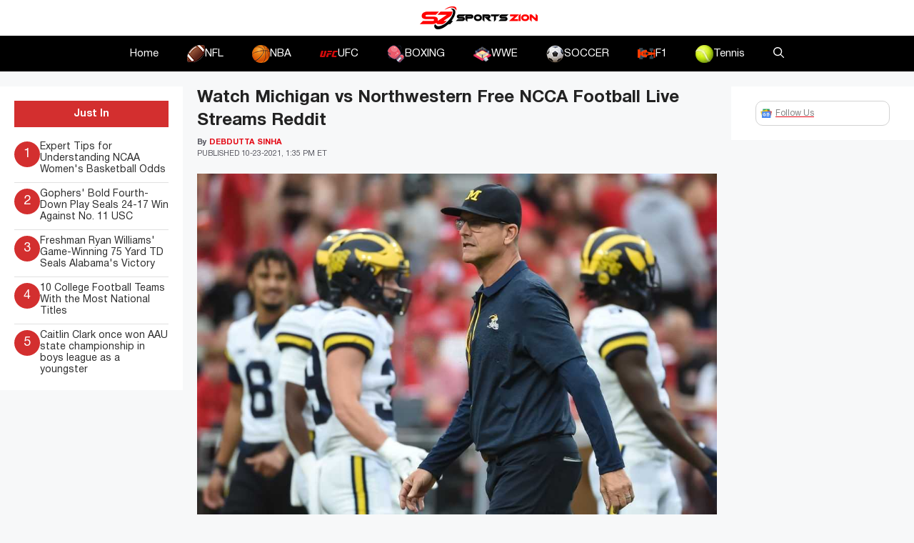

--- FILE ---
content_type: text/html; charset=UTF-8
request_url: https://www.sportszion.com/watch-michigan-vs-northwestern-free-ncca-football-live-streams-reddit/
body_size: 19020
content:
<!DOCTYPE html>
<html lang=en-US prefix="og: https://ogp.me/ns#">
<head>
<meta charset=UTF-8>
<meta name=viewport content="width=device-width, initial-scale=1">
<!-- Search Engine Optimization by Rank Math PRO - https://rankmath.com/ -->
<title>Watch Michigan vs Northwestern Free NCCA Football Live Streams Reddit - Sportszion</title>
<link crossorigin data-rocket-preconnect href="https://www.googletagmanager.com" rel=preconnect>
<link crossorigin data-rocket-preconnect href="https://use.fontawesome.com" rel=preconnect>
<link crossorigin data-rocket-preconnect href="https://scripts.mediavine.com" rel=preconnect><link rel=preload data-rocket-preload as=image href="https://www.sportszion.com/wp-content/uploads/2021/10/GetPaidStock-compressed-2-5.jpg" imagesrcset="https://www.sportszion.com/wp-content/uploads/2021/10/GetPaidStock-compressed-2-5.jpg 1024w, https://www.sportszion.com/wp-content/uploads/2021/10/GetPaidStock-compressed-2-5-300x200.jpg 300w, https://www.sportszion.com/wp-content/uploads/2021/10/GetPaidStock-compressed-2-5-768x512.jpg 768w" imagesizes="(max-width: 1024px) 100vw, 1024px" fetchpriority=high>
<meta name=description content="It is gameweek 8 of the college football calendar and the stakes could not get any higher. Perhaps the most exciting fixture of this game week will be the"/>
<meta name=robots content="follow, index, max-snippet:-1, max-video-preview:-1, max-image-preview:large"/>
<link rel=canonical href="https://www.sportszion.com/watch-michigan-vs-northwestern-free-ncca-football-live-streams-reddit/"/>
<meta property=og:locale content=en_US />
<meta property=og:type content=article />
<meta property=og:title content="Watch Michigan vs Northwestern Free NCCA Football Live Streams Reddit - Sportszion"/>
<meta property=og:description content="It is gameweek 8 of the college football calendar and the stakes could not get any higher. Perhaps the most exciting fixture of this game week will be the"/>
<meta property=og:url content="https://www.sportszion.com/watch-michigan-vs-northwestern-free-ncca-football-live-streams-reddit/"/>
<meta property=og:site_name content=Sportszion />
<meta property=article:tag content="College Football"/>
<meta property=article:tag content="latest news"/>
<meta property=article:tag content=latestnews />
<meta property=article:tag content="Michigan Wolverines"/>
<meta property=article:tag content="Northwestern Wildcats"/>
<meta property=article:section content=NCAA />
<meta property=og:image content="https://www.sportszion.com/wp-content/uploads/2021/10/GetPaidStock-compressed-2-5.jpg"/>
<meta property=og:image:secure_url content="https://www.sportszion.com/wp-content/uploads/2021/10/GetPaidStock-compressed-2-5.jpg"/>
<meta property=og:image:width content=1024 />
<meta property=og:image:height content=682 />
<meta property=og:image:alt content="Michigan State vs Northwestern"/>
<meta property=og:image:type content="image/jpeg"/>
<meta property=article:published_time content="2021-10-23T17:35:27+06:00"/>
<meta name=twitter:card content=summary_large_image />
<meta name=twitter:title content="Watch Michigan vs Northwestern Free NCCA Football Live Streams Reddit - Sportszion"/>
<meta name=twitter:description content="It is gameweek 8 of the college football calendar and the stakes could not get any higher. Perhaps the most exciting fixture of this game week will be the"/>
<meta name=twitter:image content="https://www.sportszion.com/wp-content/uploads/2021/10/GetPaidStock-compressed-2-5.jpg"/>
<meta name=twitter:label1 content="Written by"/>
<meta name=twitter:data1 content="Debdutta Sinha"/>
<meta name=twitter:label2 content="Time to read"/>
<meta name=twitter:data2 content="2 minutes"/>
<script type="application/ld+json" class=rank-math-schema-pro>{"@context":"https://schema.org","@graph":[{"@type":["Organization","Person"],"@id":"https://www.sportszion.com/#person","name":"Sportszion","url":"https://www.sportszion.com","logo":{"@type":"ImageObject","@id":"https://www.sportszion.com/#logo","url":"https://www.sportszion.com/wp-content/uploads/2023/05/sportszion-logo-150x50.png","contentUrl":"https://www.sportszion.com/wp-content/uploads/2023/05/sportszion-logo-150x50.png","caption":"Sportszion","inLanguage":"en-US"},"image":{"@id":"https://www.sportszion.com/#logo"}},{"@type":"WebSite","@id":"https://www.sportszion.com/#website","url":"https://www.sportszion.com","name":"Sportszion","publisher":{"@id":"https://www.sportszion.com/#person"},"inLanguage":"en-US"},{"@type":"ImageObject","@id":"https://www.sportszion.com/wp-content/uploads/2021/10/GetPaidStock-compressed-2-5.jpg","url":"https://www.sportszion.com/wp-content/uploads/2021/10/GetPaidStock-compressed-2-5.jpg","width":"1024","height":"682","caption":"Michigan State vs Northwestern","inLanguage":"en-US"},{"@type":"WebPage","@id":"https://www.sportszion.com/watch-michigan-vs-northwestern-free-ncca-football-live-streams-reddit/#webpage","url":"https://www.sportszion.com/watch-michigan-vs-northwestern-free-ncca-football-live-streams-reddit/","name":"Watch Michigan vs Northwestern Free NCCA Football Live Streams Reddit - Sportszion","datePublished":"2021-10-23T17:35:27+06:00","dateModified":"2021-10-23T17:35:27+06:00","isPartOf":{"@id":"https://www.sportszion.com/#website"},"primaryImageOfPage":{"@id":"https://www.sportszion.com/wp-content/uploads/2021/10/GetPaidStock-compressed-2-5.jpg"},"inLanguage":"en-US"},{"@type":"Person","@id":"https://www.sportszion.com/author/debdutta-sinha/","name":"Debdutta Sinha","url":"https://www.sportszion.com/author/debdutta-sinha/","image":{"@type":"ImageObject","@id":"https://secure.gravatar.com/avatar/aec29a54668fb916cbf094f7fcb46c2138d6c0df60364800eebe342744627a16?s=96&amp;d=mm&amp;r=g","url":"https://secure.gravatar.com/avatar/aec29a54668fb916cbf094f7fcb46c2138d6c0df60364800eebe342744627a16?s=96&amp;d=mm&amp;r=g","caption":"Debdutta Sinha","inLanguage":"en-US"},"sameAs":["http://sportszion.com"]},{"@type":"NewsArticle","headline":"Watch Michigan vs Northwestern Free NCCA Football Live Streams Reddit - Sportszion","datePublished":"2021-10-23T17:35:27+06:00","dateModified":"2021-10-23T17:35:27+06:00","articleSection":"NCAA","author":{"@id":"https://www.sportszion.com/author/debdutta-sinha/","name":"Debdutta Sinha"},"publisher":{"@id":"https://www.sportszion.com/#person"},"description":"It is gameweek 8 of the college football calendar and the stakes could not get any higher. Perhaps the most exciting fixture of this game week will be the","copyrightYear":"2021","copyrightHolder":{"@id":"https://www.sportszion.com/#person"},"name":"Watch Michigan vs Northwestern Free NCCA Football Live Streams Reddit - Sportszion","@id":"https://www.sportszion.com/watch-michigan-vs-northwestern-free-ncca-football-live-streams-reddit/#richSnippet","isPartOf":{"@id":"https://www.sportszion.com/watch-michigan-vs-northwestern-free-ncca-football-live-streams-reddit/#webpage"},"image":{"@id":"https://www.sportszion.com/wp-content/uploads/2021/10/GetPaidStock-compressed-2-5.jpg"},"inLanguage":"en-US","mainEntityOfPage":{"@id":"https://www.sportszion.com/watch-michigan-vs-northwestern-free-ncca-football-live-streams-reddit/#webpage"}}]}</script>
<!-- /Rank Math WordPress SEO plugin -->
<link rel=dns-prefetch href='//scripts.mediavine.com'/>
<link rel=dns-prefetch href='//use.fontawesome.com'/>
<link rel=alternate type="application/rss+xml" title="Sportszion &raquo; Feed" href="https://www.sportszion.com/feed/"/>
<link rel=alternate type="application/rss+xml" title="Sportszion &raquo; Comments Feed" href="https://www.sportszion.com/comments/feed/"/>
<link rel=alternate type="application/rss+xml" title="Sportszion &raquo; Watch Michigan vs Northwestern Free NCCA Football Live Streams Reddit Comments Feed" href="https://www.sportszion.com/watch-michigan-vs-northwestern-free-ncca-football-live-streams-reddit/feed/"/>
<link rel=alternate title="oEmbed (JSON)" type="application/json+oembed" href="https://www.sportszion.com/wp-json/oembed/1.0/embed?url=https%3A%2F%2Fwww.sportszion.com%2Fwatch-michigan-vs-northwestern-free-ncca-football-live-streams-reddit%2F"/>
<link rel=alternate title="oEmbed (XML)" type="text/xml+oembed" href="https://www.sportszion.com/wp-json/oembed/1.0/embed?url=https%3A%2F%2Fwww.sportszion.com%2Fwatch-michigan-vs-northwestern-free-ncca-football-live-streams-reddit%2F&#038;format=xml"/>
<link rel=alternate type="application/rss+xml" title="Sportszion &raquo; Stories Feed" href="https://www.sportszion.com/web-stories/feed/"><style id=wp-img-auto-sizes-contain-inline-css>img:is([sizes=auto i],[sizes^="auto," i]){contain-intrinsic-size:3000px 1500px}</style>
<style id=wp-emoji-styles-inline-css>img.wp-smiley,img.emoji{display:inline!important;border:none!important;box-shadow:none!important;height:1em!important;width:1em!important;margin:0 .07em!important;vertical-align:-.1em!important;background:none!important;padding:0!important}</style>
<link rel=stylesheet id=wp-block-library-css href='https://www.sportszion.com/wp-includes/css/dist/block-library/style.min.css?ver=6.9' media=all />
<style id=wp-block-image-inline-css>.wp-block-image>a,.wp-block-image>figure>a{display:inline-block}.wp-block-image img{box-sizing:border-box;height:auto;max-width:100%;vertical-align:bottom}@media not (prefers-reduced-motion){.wp-block-image img.hide{visibility:hidden}.wp-block-image img.show{animation:show-content-image .4s}}.wp-block-image[style*="border-radius"] img,.wp-block-image[style*="border-radius"]>a{border-radius:inherit}.wp-block-image.has-custom-border img{box-sizing:border-box}.wp-block-image.aligncenter{text-align:center}.wp-block-image.alignfull>a,.wp-block-image.alignwide>a{width:100%}.wp-block-image.alignfull img,.wp-block-image.alignwide img{height:auto;width:100%}.wp-block-image .aligncenter,.wp-block-image .alignleft,.wp-block-image .alignright,.wp-block-image.aligncenter,.wp-block-image.alignleft,.wp-block-image.alignright{display:table}.wp-block-image .aligncenter>figcaption,.wp-block-image .alignleft>figcaption,.wp-block-image .alignright>figcaption,.wp-block-image.aligncenter>figcaption,.wp-block-image.alignleft>figcaption,.wp-block-image.alignright>figcaption{caption-side:bottom;display:table-caption}.wp-block-image .alignleft{float:left;margin:.5em 1em .5em 0}.wp-block-image .alignright{float:right;margin:.5em 0 .5em 1em}.wp-block-image .aligncenter{margin-left:auto;margin-right:auto}.wp-block-image :where(figcaption){margin-bottom:1em;margin-top:.5em}.wp-block-image.is-style-circle-mask img{border-radius:9999px}@supports ((-webkit-mask-image:none) or (mask-image:none)) or (-webkit-mask-image:none){.wp-block-image.is-style-circle-mask img{border-radius:0;-webkit-mask-image:url('data:image/svg+xml;utf8,<svg viewBox="0 0 100 100" xmlns="http://www.w3.org/2000/svg"><circle cx="50" cy="50" r="50"/></svg>');mask-image:url('data:image/svg+xml;utf8,<svg viewBox="0 0 100 100" xmlns="http://www.w3.org/2000/svg"><circle cx="50" cy="50" r="50"/></svg>');mask-mode:alpha;-webkit-mask-position:center;mask-position:center;-webkit-mask-repeat:no-repeat;mask-repeat:no-repeat;-webkit-mask-size:contain;mask-size:contain}}:root :where(.wp-block-image.is-style-rounded img,.wp-block-image .is-style-rounded img){border-radius:9999px}.wp-block-image figure{margin:0}.wp-lightbox-container{display:flex;flex-direction:column;position:relative}.wp-lightbox-container img{cursor:zoom-in}.wp-lightbox-container img:hover+button{opacity:1}.wp-lightbox-container button{align-items:center;backdrop-filter:blur(16px) saturate(180%);background-color:#5a5a5a40;border:none;border-radius:4px;cursor:zoom-in;display:flex;height:20px;justify-content:center;opacity:0;padding:0;position:absolute;right:16px;text-align:center;top:16px;width:20px;z-index:100}@media not (prefers-reduced-motion){.wp-lightbox-container button{transition:opacity .2s ease}}.wp-lightbox-container button:focus-visible{outline:3px auto #5a5a5a40;outline:3px auto -webkit-focus-ring-color;outline-offset:3px}.wp-lightbox-container button:hover{cursor:pointer;opacity:1}.wp-lightbox-container button:focus{opacity:1}.wp-lightbox-container button:focus,.wp-lightbox-container button:hover,.wp-lightbox-container button:not(:hover):not(:active):not(.has-background){background-color:#5a5a5a40;border:none}.wp-lightbox-overlay{box-sizing:border-box;cursor:zoom-out;height:100vh;left:0;overflow:hidden;position:fixed;top:0;visibility:hidden;width:100%;z-index:100000}.wp-lightbox-overlay .close-button{align-items:center;cursor:pointer;display:flex;justify-content:center;min-height:40px;min-width:40px;padding:0;position:absolute;right:calc(env(safe-area-inset-right) + 16px);top:calc(env(safe-area-inset-top) + 16px);z-index:5000000}.wp-lightbox-overlay .close-button:focus,.wp-lightbox-overlay .close-button:hover,.wp-lightbox-overlay .close-button:not(:hover):not(:active):not(.has-background){background:none;border:none}.wp-lightbox-overlay .lightbox-image-container{height:var(--wp--lightbox-container-height);left:50%;overflow:hidden;position:absolute;top:50%;transform:translate(-50%,-50%);transform-origin:top left;width:var(--wp--lightbox-container-width);z-index:9999999999}.wp-lightbox-overlay .wp-block-image{align-items:center;box-sizing:border-box;display:flex;height:100%;justify-content:center;margin:0;position:relative;transform-origin:0 0;width:100%;z-index:3000000}.wp-lightbox-overlay .wp-block-image img{height:var(--wp--lightbox-image-height);min-height:var(--wp--lightbox-image-height);min-width:var(--wp--lightbox-image-width);width:var(--wp--lightbox-image-width)}.wp-lightbox-overlay .wp-block-image figcaption{display:none}.wp-lightbox-overlay button{background:none;border:none}.wp-lightbox-overlay .scrim{background-color:#fff;height:100%;opacity:.9;position:absolute;width:100%;z-index:2000000}.wp-lightbox-overlay.active{visibility:visible}@media not (prefers-reduced-motion){.wp-lightbox-overlay.active{animation:turn-on-visibility .25s both}.wp-lightbox-overlay.active img{animation:turn-on-visibility .35s both}.wp-lightbox-overlay.show-closing-animation:not(.active){animation:turn-off-visibility .35s both}.wp-lightbox-overlay.show-closing-animation:not(.active) img{animation:turn-off-visibility .25s both}.wp-lightbox-overlay.zoom.active{animation:none;opacity:1;visibility:visible}.wp-lightbox-overlay.zoom.active .lightbox-image-container{animation:lightbox-zoom-in .4s}.wp-lightbox-overlay.zoom.active .lightbox-image-container img{animation:none}.wp-lightbox-overlay.zoom.active .scrim{animation:turn-on-visibility .4s forwards}.wp-lightbox-overlay.zoom.show-closing-animation:not(.active){animation:none}.wp-lightbox-overlay.zoom.show-closing-animation:not(.active) .lightbox-image-container{animation:lightbox-zoom-out .4s}.wp-lightbox-overlay.zoom.show-closing-animation:not(.active) .lightbox-image-container img{animation:none}.wp-lightbox-overlay.zoom.show-closing-animation:not(.active) .scrim{animation:turn-off-visibility .4s forwards}}@keyframes show-content-image{0%{visibility:hidden}99%{visibility:hidden}to{visibility:visible}}@keyframes turn-on-visibility{0%{opacity:0}to{opacity:1}}@keyframes turn-off-visibility{0%{opacity:1;visibility:visible}99%{opacity:0;visibility:visible}to{opacity:0;visibility:hidden}}@keyframes lightbox-zoom-in{0%{transform:translate(calc((-100vw + var(--wp--lightbox-scrollbar-width))/2 + var(--wp--lightbox-initial-left-position)),calc(-50vh + var(--wp--lightbox-initial-top-position))) scale(var(--wp--lightbox-scale))}to{transform:translate(-50%,-50%) scale(1)}}@keyframes lightbox-zoom-out{0%{transform:translate(-50%,-50%) scale(1);visibility:visible}99%{visibility:visible}to{transform:translate(calc((-100vw + var(--wp--lightbox-scrollbar-width))/2 + var(--wp--lightbox-initial-left-position)),calc(-50vh + var(--wp--lightbox-initial-top-position))) scale(var(--wp--lightbox-scale));visibility:hidden}}</style>
<style id=global-styles-inline-css>:root{--wp--preset--aspect-ratio--square:1;--wp--preset--aspect-ratio--4-3: 4/3;--wp--preset--aspect-ratio--3-4: 3/4;--wp--preset--aspect-ratio--3-2: 3/2;--wp--preset--aspect-ratio--2-3: 2/3;--wp--preset--aspect-ratio--16-9: 16/9;--wp--preset--aspect-ratio--9-16: 9/16;--wp--preset--color--black:#000;--wp--preset--color--cyan-bluish-gray:#abb8c3;--wp--preset--color--white:#fff;--wp--preset--color--pale-pink:#f78da7;--wp--preset--color--vivid-red:#cf2e2e;--wp--preset--color--luminous-vivid-orange:#ff6900;--wp--preset--color--luminous-vivid-amber:#fcb900;--wp--preset--color--light-green-cyan:#7bdcb5;--wp--preset--color--vivid-green-cyan:#00d084;--wp--preset--color--pale-cyan-blue:#8ed1fc;--wp--preset--color--vivid-cyan-blue:#0693e3;--wp--preset--color--vivid-purple:#9b51e0;--wp--preset--color--contrast:var(--contrast);--wp--preset--color--contrast-2:var(--contrast-2);--wp--preset--color--contrast-3:var(--contrast-3);--wp--preset--color--base:var(--base);--wp--preset--color--base-2:var(--base-2);--wp--preset--color--base-3:var(--base-3);--wp--preset--color--accent:var(--accent);--wp--preset--gradient--vivid-cyan-blue-to-vivid-purple:linear-gradient(135deg,#0693e3 0%,#9b51e0 100%);--wp--preset--gradient--light-green-cyan-to-vivid-green-cyan:linear-gradient(135deg,#7adcb4 0%,#00d082 100%);--wp--preset--gradient--luminous-vivid-amber-to-luminous-vivid-orange:linear-gradient(135deg,#fcb900 0%,#ff6900 100%);--wp--preset--gradient--luminous-vivid-orange-to-vivid-red:linear-gradient(135deg,#ff6900 0%,#cf2e2e 100%);--wp--preset--gradient--very-light-gray-to-cyan-bluish-gray:linear-gradient(135deg,#eee 0%,#a9b8c3 100%);--wp--preset--gradient--cool-to-warm-spectrum:linear-gradient(135deg,#4aeadc 0%,#9778d1 20%,#cf2aba 40%,#ee2c82 60%,#fb6962 80%,#fef84c 100%);--wp--preset--gradient--blush-light-purple:linear-gradient(135deg,#ffceec 0%,#9896f0 100%);--wp--preset--gradient--blush-bordeaux:linear-gradient(135deg,#fecda5 0%,#fe2d2d 50%,#6b003e 100%);--wp--preset--gradient--luminous-dusk:linear-gradient(135deg,#ffcb70 0%,#c751c0 50%,#4158d0 100%);--wp--preset--gradient--pale-ocean:linear-gradient(135deg,#fff5cb 0%,#b6e3d4 50%,#33a7b5 100%);--wp--preset--gradient--electric-grass:linear-gradient(135deg,#caf880 0%,#71ce7e 100%);--wp--preset--gradient--midnight:linear-gradient(135deg,#020381 0%,#2874fc 100%);--wp--preset--font-size--small:13px;--wp--preset--font-size--medium:20px;--wp--preset--font-size--large:36px;--wp--preset--font-size--x-large:42px;--wp--preset--spacing--20:.44rem;--wp--preset--spacing--30:.67rem;--wp--preset--spacing--40:1rem;--wp--preset--spacing--50:1.5rem;--wp--preset--spacing--60:2.25rem;--wp--preset--spacing--70:3.38rem;--wp--preset--spacing--80:5.06rem;--wp--preset--shadow--natural:6px 6px 9px rgba(0,0,0,.2);--wp--preset--shadow--deep:12px 12px 50px rgba(0,0,0,.4);--wp--preset--shadow--sharp:6px 6px 0 rgba(0,0,0,.2);--wp--preset--shadow--outlined:6px 6px 0 -3px #fff , 6px 6px #000;--wp--preset--shadow--crisp:6px 6px 0 #000}:where(.is-layout-flex){gap:.5em}:where(.is-layout-grid){gap:.5em}body .is-layout-flex{display:flex}.is-layout-flex{flex-wrap:wrap;align-items:center}.is-layout-flex > :is(*, div){margin:0}body .is-layout-grid{display:grid}.is-layout-grid > :is(*, div){margin:0}:where(.wp-block-columns.is-layout-flex){gap:2em}:where(.wp-block-columns.is-layout-grid){gap:2em}:where(.wp-block-post-template.is-layout-flex){gap:1.25em}:where(.wp-block-post-template.is-layout-grid){gap:1.25em}.has-black-color{color:var(--wp--preset--color--black)!important}.has-cyan-bluish-gray-color{color:var(--wp--preset--color--cyan-bluish-gray)!important}.has-white-color{color:var(--wp--preset--color--white)!important}.has-pale-pink-color{color:var(--wp--preset--color--pale-pink)!important}.has-vivid-red-color{color:var(--wp--preset--color--vivid-red)!important}.has-luminous-vivid-orange-color{color:var(--wp--preset--color--luminous-vivid-orange)!important}.has-luminous-vivid-amber-color{color:var(--wp--preset--color--luminous-vivid-amber)!important}.has-light-green-cyan-color{color:var(--wp--preset--color--light-green-cyan)!important}.has-vivid-green-cyan-color{color:var(--wp--preset--color--vivid-green-cyan)!important}.has-pale-cyan-blue-color{color:var(--wp--preset--color--pale-cyan-blue)!important}.has-vivid-cyan-blue-color{color:var(--wp--preset--color--vivid-cyan-blue)!important}.has-vivid-purple-color{color:var(--wp--preset--color--vivid-purple)!important}.has-black-background-color{background-color:var(--wp--preset--color--black)!important}.has-cyan-bluish-gray-background-color{background-color:var(--wp--preset--color--cyan-bluish-gray)!important}.has-white-background-color{background-color:var(--wp--preset--color--white)!important}.has-pale-pink-background-color{background-color:var(--wp--preset--color--pale-pink)!important}.has-vivid-red-background-color{background-color:var(--wp--preset--color--vivid-red)!important}.has-luminous-vivid-orange-background-color{background-color:var(--wp--preset--color--luminous-vivid-orange)!important}.has-luminous-vivid-amber-background-color{background-color:var(--wp--preset--color--luminous-vivid-amber)!important}.has-light-green-cyan-background-color{background-color:var(--wp--preset--color--light-green-cyan)!important}.has-vivid-green-cyan-background-color{background-color:var(--wp--preset--color--vivid-green-cyan)!important}.has-pale-cyan-blue-background-color{background-color:var(--wp--preset--color--pale-cyan-blue)!important}.has-vivid-cyan-blue-background-color{background-color:var(--wp--preset--color--vivid-cyan-blue)!important}.has-vivid-purple-background-color{background-color:var(--wp--preset--color--vivid-purple)!important}.has-black-border-color{border-color:var(--wp--preset--color--black)!important}.has-cyan-bluish-gray-border-color{border-color:var(--wp--preset--color--cyan-bluish-gray)!important}.has-white-border-color{border-color:var(--wp--preset--color--white)!important}.has-pale-pink-border-color{border-color:var(--wp--preset--color--pale-pink)!important}.has-vivid-red-border-color{border-color:var(--wp--preset--color--vivid-red)!important}.has-luminous-vivid-orange-border-color{border-color:var(--wp--preset--color--luminous-vivid-orange)!important}.has-luminous-vivid-amber-border-color{border-color:var(--wp--preset--color--luminous-vivid-amber)!important}.has-light-green-cyan-border-color{border-color:var(--wp--preset--color--light-green-cyan)!important}.has-vivid-green-cyan-border-color{border-color:var(--wp--preset--color--vivid-green-cyan)!important}.has-pale-cyan-blue-border-color{border-color:var(--wp--preset--color--pale-cyan-blue)!important}.has-vivid-cyan-blue-border-color{border-color:var(--wp--preset--color--vivid-cyan-blue)!important}.has-vivid-purple-border-color{border-color:var(--wp--preset--color--vivid-purple)!important}.has-vivid-cyan-blue-to-vivid-purple-gradient-background{background:var(--wp--preset--gradient--vivid-cyan-blue-to-vivid-purple)!important}.has-light-green-cyan-to-vivid-green-cyan-gradient-background{background:var(--wp--preset--gradient--light-green-cyan-to-vivid-green-cyan)!important}.has-luminous-vivid-amber-to-luminous-vivid-orange-gradient-background{background:var(--wp--preset--gradient--luminous-vivid-amber-to-luminous-vivid-orange)!important}.has-luminous-vivid-orange-to-vivid-red-gradient-background{background:var(--wp--preset--gradient--luminous-vivid-orange-to-vivid-red)!important}.has-very-light-gray-to-cyan-bluish-gray-gradient-background{background:var(--wp--preset--gradient--very-light-gray-to-cyan-bluish-gray)!important}.has-cool-to-warm-spectrum-gradient-background{background:var(--wp--preset--gradient--cool-to-warm-spectrum)!important}.has-blush-light-purple-gradient-background{background:var(--wp--preset--gradient--blush-light-purple)!important}.has-blush-bordeaux-gradient-background{background:var(--wp--preset--gradient--blush-bordeaux)!important}.has-luminous-dusk-gradient-background{background:var(--wp--preset--gradient--luminous-dusk)!important}.has-pale-ocean-gradient-background{background:var(--wp--preset--gradient--pale-ocean)!important}.has-electric-grass-gradient-background{background:var(--wp--preset--gradient--electric-grass)!important}.has-midnight-gradient-background{background:var(--wp--preset--gradient--midnight)!important}.has-small-font-size{font-size:var(--wp--preset--font-size--small)!important}.has-medium-font-size{font-size:var(--wp--preset--font-size--medium)!important}.has-large-font-size{font-size:var(--wp--preset--font-size--large)!important}.has-x-large-font-size{font-size:var(--wp--preset--font-size--x-large)!important}</style>
<style id=classic-theme-styles-inline-css>.wp-block-button__link{color:#fff;background-color:#32373c;border-radius:9999px;box-shadow:none;text-decoration:none;padding:calc(.667em + 2px) calc(1.333em + 2px);font-size:1.125em}.wp-block-file__button{background:#32373c;color:#fff;text-decoration:none}</style>
<style id=font-awesome-svg-styles-default-inline-css>.svg-inline--fa{display:inline-block;height:1em;overflow:visible;vertical-align:-.125em}</style>
<link rel=stylesheet id=font-awesome-svg-styles-css href='https://www.sportszion.com/wp-content/uploads/font-awesome/v6.4.2/css/svg-with-js.css' media=all />
<style id=font-awesome-svg-styles-inline-css>.wp-block-font-awesome-icon svg::before,.wp-rich-text-font-awesome-icon svg::before{content:unset}</style>
<link rel=stylesheet id=theiaPostSlider-css href='https://www.sportszion.com/wp-content/plugins/theia-post-slider/css/font-theme.css?ver=2.0.0' media=all />
<style id=theiaPostSlider-inline-css>.theiaPostSlider_nav.fontTheme ._title,.theiaPostSlider_nav.fontTheme ._text{line-height:48px}.theiaPostSlider_nav.fontTheme ._button,.theiaPostSlider_nav.fontTheme ._button svg{color:#f08100;fill:#f08100}.theiaPostSlider_nav.fontTheme ._button ._2 span{font-size:48px;line-height:48px}.theiaPostSlider_nav.fontTheme ._button ._2 svg{width:48px}.theiaPostSlider_nav.fontTheme ._button:hover,.theiaPostSlider_nav.fontTheme ._button:focus,.theiaPostSlider_nav.fontTheme ._button:hover svg,.theiaPostSlider_nav.fontTheme ._button:focus svg{color:#ffa338;fill:#ffa338}.theiaPostSlider_nav.fontTheme ._disabled,.theiaPostSlider_nav.fontTheme ._disabled svg{color:#777!important;fill:#777!important}</style>
<link rel=stylesheet id=theiaPostSlider-font-css href='https://www.sportszion.com/wp-content/plugins/theia-post-slider/fonts/style.css?ver=2.0.0' media=all />
<link rel=stylesheet id=generate-comments-css href='https://www.sportszion.com/wp-content/themes/generatepress/assets/css/components/comments.min.css?ver=3.5.1' media=all />
<link rel=stylesheet id=generate-widget-areas-css href='https://www.sportszion.com/wp-content/themes/generatepress/assets/css/components/widget-areas.min.css?ver=3.5.1' media=all />
<link rel=stylesheet id=generate-style-css href='https://www.sportszion.com/wp-content/themes/generatepress/assets/css/main.min.css?ver=3.5.1' media=all />
<style id=generate-style-inline-css>body{background-color:var(--base-2);color:var(--contrast)}a{color:var(--accent)}a{text-decoration:underline}.entry-title a,.site-branding a,a.button,.wp-block-button__link,.main-navigation a{text-decoration:none}a:hover,a:focus,a:active{color:var(--contrast)}.grid-container{max-width:1580px}.wp-block-group__inner-container{max-width:1580px;margin-left:auto;margin-right:auto}:root{--contrast:#222;--contrast-2:#575760;--contrast-3:#b2b2be;--base:#f0f0f0;--base-2:#f7f8f9;--base-3:#fff;--accent:#e30613}:root .has-contrast-color{color:var(--contrast)}:root .has-contrast-background-color{background-color:var(--contrast)}:root .has-contrast-2-color{color:var(--contrast-2)}:root .has-contrast-2-background-color{background-color:var(--contrast-2)}:root .has-contrast-3-color{color:var(--contrast-3)}:root .has-contrast-3-background-color{background-color:var(--contrast-3)}:root .has-base-color{color:var(--base)}:root .has-base-background-color{background-color:var(--base)}:root .has-base-2-color{color:var(--base-2)}:root .has-base-2-background-color{background-color:var(--base-2)}:root .has-base-3-color{color:var(--base-3)}:root .has-base-3-background-color{background-color:var(--base-3)}:root .has-accent-color{color:var(--accent)}:root .has-accent-background-color{background-color:var(--accent)}.gp-modal:not(.gp-modal--open):not(.gp-modal--transition){display:none}.gp-modal--transition:not(.gp-modal--open){pointer-events:none}.gp-modal-overlay:not(.gp-modal-overlay--open):not(.gp-modal--transition){display:none}.gp-modal__overlay{display:none;position:fixed;top:0;left:0;right:0;bottom:0;background:rgba(0,0,0,.2);display:flex;justify-content:center;align-items:center;z-index:10000;backdrop-filter:blur(3px);transition:opacity 500ms ease;opacity:0}.gp-modal--open:not(.gp-modal--transition) .gp-modal__overlay{opacity:1}.gp-modal__container{max-width:100%;max-height:100vh;transform:scale(.9);transition:transform 500ms ease;padding:0 10px}.gp-modal--open:not(.gp-modal--transition) .gp-modal__container{transform:scale(1)}.search-modal-fields{display:flex}.gp-search-modal .gp-modal__overlay{align-items:flex-start;padding-top:25vh;background:var(--gp-search-modal-overlay-bg-color)}.search-modal-form{width:500px;max-width:100%;background-color:var(--gp-search-modal-bg-color);color:var(--gp-search-modal-text-color)}.search-modal-form .search-field,.search-modal-form .search-field:focus{width:100%;height:60px;background-color:transparent;border:0;appearance:none;color:currentColor}.search-modal-fields button,.search-modal-fields button:active,.search-modal-fields button:focus,.search-modal-fields button:hover{background-color:transparent;border:0;color:currentColor;width:60px}.top-bar{background-color:#636363;color:#fff}.top-bar a{color:#fff}.top-bar a:hover{color:#303030}.site-header{background-color:var(--base-3)}.main-title a,.main-title a:hover{color:var(--contrast)}.site-description{color:var(--contrast-2)}.main-navigation,.main-navigation ul ul{background-color:#000}.main-navigation .main-nav ul li a,.main-navigation .menu-toggle,.main-navigation .menu-bar-items{color:#fff}.main-navigation .main-nav ul li:not([class*="current-menu-"]):hover > a, .main-navigation .main-nav ul li:not([class*="current-menu-"]):focus > a, .main-navigation .main-nav ul li.sfHover:not([class*="current-menu-"]) > a, .main-navigation .menu-bar-item:hover > a, .main-navigation .menu-bar-item.sfHover > a{color:var(--accent)}button.menu-toggle:hover,button.menu-toggle:focus{color:#fff}.main-navigation .main-nav ul li[class*="current-menu-"]>a{color:var(--accent)}.navigation-search input[type="search"],.navigation-search input[type="search"]:active,.navigation-search input[type="search"]:focus,.main-navigation .main-nav ul li.search-item.active>a,.main-navigation .menu-bar-items .search-item.active>a{color:var(--accent)}.main-navigation ul ul{background-color:var(--base)}.separate-containers .inside-article,.separate-containers .comments-area,.separate-containers .page-header,.one-container .container,.separate-containers .paging-navigation,.inside-page-header{background-color:var(--base-3)}.entry-title a{color:var(--contrast)}.entry-title a:hover{color:var(--contrast-2)}.entry-meta{color:var(--contrast-2)}.sidebar .widget{background-color:var(--base-3)}.footer-widgets{background-color:var(--base-3)}.site-info{background-color:var(--base-3)}input[type="text"],input[type="email"],input[type="url"],input[type="password"],input[type="search"],input[type="tel"],input[type="number"],textarea,select{color:var(--contrast);background-color:var(--base-2);border-color:var(--base)}input[type="text"]:focus,input[type="email"]:focus,input[type="url"]:focus,input[type="password"]:focus,input[type="search"]:focus,input[type="tel"]:focus,input[type="number"]:focus,textarea:focus,select:focus{color:var(--contrast);background-color:var(--base-2);border-color:var(--contrast-3)}button,html input[type="button"],input[type="reset"],input[type="submit"],a.button,a.wp-block-button__link:not(.has-background){color:#fff;background-color:#55555e}button:hover,html input[type="button"]:hover,input[type="reset"]:hover,input[type="submit"]:hover,a.button:hover,button:focus,html input[type="button"]:focus,input[type="reset"]:focus,input[type="submit"]:focus,a.button:focus,a.wp-block-button__link:not(.has-background):active,a.wp-block-button__link:not(.has-background):focus,a.wp-block-button__link:not(.has-background):hover{color:#fff;background-color:#3f4047}a.generate-back-to-top{background-color:rgba(0,0,0,.4);color:#fff}a.generate-back-to-top:hover,a.generate-back-to-top:focus{background-color:rgba(0,0,0,.6);color:#fff}:root{--gp-search-modal-bg-color:var(--base-3);--gp-search-modal-text-color:var(--contrast);--gp-search-modal-overlay-bg-color:rgba(0,0,0,.2)}@media (max-width:768px){.main-navigation .menu-bar-item:hover>a,.main-navigation .menu-bar-item.sfHover>a{background:none;color:#fff}}.nav-below-header .main-navigation .inside-navigation.grid-container,.nav-above-header .main-navigation .inside-navigation.grid-container{padding:0 20px 0 20px}.site-main .wp-block-group__inner-container{padding:40px}.separate-containers .paging-navigation{padding-top:20px;padding-bottom:20px}.entry-content .alignwide, body:not(.no-sidebar) .entry-content .alignfull{margin-left:-40px;width:calc(100% + 80px);max-width:calc(100% + 80px)}.rtl .menu-item-has-children .dropdown-menu-toggle{padding-left:20px}.rtl .main-navigation .main-nav ul li.menu-item-has-children>a{padding-right:20px}@media (max-width:768px){.separate-containers .inside-article,.separate-containers .comments-area,.separate-containers .page-header,.separate-containers .paging-navigation,.one-container .site-content,.inside-page-header{padding:30px}.site-main .wp-block-group__inner-container{padding:30px}.inside-top-bar{padding-right:30px;padding-left:30px}.inside-header{padding-right:30px;padding-left:30px}.widget-area .widget{padding-top:30px;padding-right:30px;padding-bottom:30px;padding-left:30px}.footer-widgets-container{padding-top:30px;padding-right:30px;padding-bottom:30px;padding-left:30px}.inside-site-info{padding-right:30px;padding-left:30px}.entry-content .alignwide, body:not(.no-sidebar) .entry-content .alignfull{margin-left:-30px;width:calc(100% + 60px);max-width:calc(100% + 60px)}.one-container .site-main .paging-navigation{margin-bottom:20px}}.is-right-sidebar{width:30%}.is-left-sidebar{width:30%}.site-content .content-area{width:40%}@media (max-width:768px){.main-navigation .menu-toggle,.sidebar-nav-mobile:not(#sticky-placeholder){display:block}.main-navigation ul,.gen-sidebar-nav,.main-navigation:not(.slideout-navigation):not(.toggled) .main-nav > ul,.has-inline-mobile-toggle #site-navigation .inside-navigation > *:not(.navigation-search):not(.main-nav){display:none}.nav-align-right .inside-navigation,.nav-align-center .inside-navigation{justify-content:space-between}}</style>
<link rel=stylesheet id=generate-child-css href='https://www.sportszion.com/wp-content/themes/sportsknot/style.css?ver=1694718956' media=all />
<link rel=stylesheet id=font-awesome-official-css href='https://use.fontawesome.com/releases/v6.4.2/css/all.css' media=all integrity="sha384-blOohCVdhjmtROpu8+CfTnUWham9nkX7P7OZQMst+RUnhtoY/9qemFAkIKOYxDI3" crossorigin=anonymous />
<link rel=stylesheet id=sk-slider-css href='https://www.sportszion.com/wp-content/themes/sportsknot/assets/css/splide.min.css?ver=6.9' media=all />
<link rel=stylesheet id=SportsKnot-css href='https://www.sportszion.com/wp-content/themes/sportsknot/assets/css/master.css?ver=6.9' media=all />
<link rel=stylesheet id=font-awesome-official-v4shim-css href='https://use.fontawesome.com/releases/v6.4.2/css/v4-shims.css' media=all integrity="sha384-IqMDcR2qh8kGcGdRrxwop5R2GiUY5h8aDR/LhYxPYiXh3sAAGGDkFvFqWgFvTsTd" crossorigin=anonymous />
<script async=async fetchpriority=high data-noptimize=1 data-cfasync=false src="https://scripts.mediavine.com/tags/sportszion-dot-com.js?ver=6.9" id=mv-script-wrapper-js></script>
<script src="https://www.sportszion.com/wp-includes/js/jquery/jquery.min.js?ver=3.7.1" id=jquery-core-js></script>
<script src="https://www.sportszion.com/wp-includes/js/jquery/jquery-migrate.min.js?ver=3.4.1" id=jquery-migrate-js></script>
<script src="https://www.sportszion.com/wp-content/plugins/theia-post-slider/js/balupton-history.js/jquery.history.js?ver=1.7.1" id=history.js-js></script>
<script src="https://www.sportszion.com/wp-content/plugins/theia-post-slider/js/async.min.js?ver=14.09.2014" id=async.js-js></script>
<script src="https://www.sportszion.com/wp-content/plugins/theia-post-slider/js/tps.js?ver=2.0.0" id="theiaPostSlider/theiaPostSlider.js-js"></script>
<script src="https://www.sportszion.com/wp-content/plugins/theia-post-slider/js/main.js?ver=2.0.0" id="theiaPostSlider/main.js-js"></script>
<script src="https://www.sportszion.com/wp-content/plugins/theia-post-slider/js/tps-transition-slide.js?ver=2.0.0" id="theiaPostSlider/transition.js-js"></script>
<link rel="https://api.w.org/" href="https://www.sportszion.com/wp-json/"/><link rel=alternate title=JSON type="application/json" href="https://www.sportszion.com/wp-json/wp/v2/posts/16763"/><link rel=EditURI type="application/rsd+xml" title=RSD href="https://www.sportszion.com/xmlrpc.php?rsd"/>
<meta name=generator content="WordPress 6.9"/>
<link rel=shortlink href='https://www.sportszion.com/?p=16763'/>
<script id=google_gtagjs src="https://www.sportszion.com/?local_ga_js=0a5b3c0db8edac008a5a1e1cd24e44fa" async></script>
<script id=google_gtagjs-inline>window.dataLayer=window.dataLayer||[];function gtag(){dataLayer.push(arguments);}gtag('js',new Date());gtag('config','G-9TXXGQHN3X',{'anonymize_ip':true});</script>
<link rel=icon href="https://www.sportszion.com/wp-content/uploads/2020/04/sz-icon.png" sizes=32x32 />
<link rel=icon href="https://www.sportszion.com/wp-content/uploads/2020/04/sz-icon.png" sizes=192x192 />
<link rel=apple-touch-icon href="https://www.sportszion.com/wp-content/uploads/2020/04/sz-icon.png"/>
<meta name=msapplication-TileImage content="https://www.sportszion.com/wp-content/uploads/2020/04/sz-icon.png"/>
<style id=wp-custom-css>.separate-containers .inside-article{background-color:transparent}.site-content .content-area{width:60%}.is-left-sidebar,.is-right-sidebar{width:20%}.site-logo a img{width:auto}.wp-block-image{margin-bottom:20px!important}</style>
<meta name=generator content="WP Rocket 3.19.1.2" data-wpr-features="wpr_preconnect_external_domains wpr_oci wpr_preload_links wpr_desktop"/></head>
<body class="wp-singular post-template-default single single-post postid-16763 single-format-standard wp-custom-logo wp-embed-responsive wp-theme-generatepress wp-child-theme-sportsknot theiaPostSlider_body both-sidebars nav-below-header separate-containers header-aligned-center dropdown-hover featured-image-active" itemtype="https://schema.org/Blog" itemscope><noscript><meta HTTP-EQUIV="refresh" content="0;url='http://www.sportszion.com/watch-michigan-vs-northwestern-free-ncca-football-live-streams-reddit/?PageSpeed=noscript'" /><style><!--table,div,span,font,p{display:none} --></style><div style="display:block">Please click <a href="http://www.sportszion.com/watch-michigan-vs-northwestern-free-ncca-football-live-streams-reddit/?PageSpeed=noscript">here</a> if you are not redirected within a few seconds.</div></noscript>
<a class="screen-reader-text skip-link" href="#content" title="Skip to content">Skip to content</a><div class=sk-header-container><div class=sk-fly-menu-bar-wrap>
<div class=sk-fly-menu-bar onclick="skFlyMenuTrigger(this)">
<span></span>
<span></span>
<span></span>
<span></span>
</div>
</div>	<header class=site-header id=masthead aria-label=Site itemtype="https://schema.org/WPHeader" itemscope>
<div class="inside-header grid-container">
<div class=site-logo>
<a href="https://www.sportszion.com/" rel=home>
<img class="header-image is-logo-image" alt=Sportszion src="https://www.sportszion.com/wp-content/uploads/2023/05/sportszion-logo.png" width=167 height=50 />
</a>
</div>	</div>
</header>
<nav class="main-navigation nav-align-center has-menu-bar-items sub-menu-right" id=site-navigation aria-label=Primary itemtype="https://schema.org/SiteNavigationElement" itemscope>
<div class="inside-navigation grid-container">
<button class=menu-toggle aria-controls=primary-menu aria-expanded=false>
<span class="gp-icon icon-menu-bars"><svg viewBox="0 0 512 512" aria-hidden=true xmlns="http://www.w3.org/2000/svg" width=1em height=1em><path d="M0 96c0-13.255 10.745-24 24-24h464c13.255 0 24 10.745 24 24s-10.745 24-24 24H24c-13.255 0-24-10.745-24-24zm0 160c0-13.255 10.745-24 24-24h464c13.255 0 24 10.745 24 24s-10.745 24-24 24H24c-13.255 0-24-10.745-24-24zm0 160c0-13.255 10.745-24 24-24h464c13.255 0 24 10.745 24 24s-10.745 24-24 24H24c-13.255 0-24-10.745-24-24z"/></svg><svg viewBox="0 0 512 512" aria-hidden=true xmlns="http://www.w3.org/2000/svg" width=1em height=1em><path d="M71.029 71.029c9.373-9.372 24.569-9.372 33.942 0L256 222.059l151.029-151.03c9.373-9.372 24.569-9.372 33.942 0 9.372 9.373 9.372 24.569 0 33.942L289.941 256l151.03 151.029c9.372 9.373 9.372 24.569 0 33.942-9.373 9.372-24.569 9.372-33.942 0L256 289.941l-151.029 151.03c-9.373 9.372-24.569 9.372-33.942 0-9.372-9.373-9.372-24.569 0-33.942L222.059 256 71.029 104.971c-9.372-9.373-9.372-24.569 0-33.942z"/></svg></span><span class=mobile-menu>Menu</span>	</button>
<div id=primary-menu class=main-nav><ul id=menu-menu-1 class=" menu sf-menu"><li id=menu-item-897 class="menu-item menu-item-type-post_type menu-item-object-page menu-item-home menu-item-897"><a href="https://www.sportszion.com/">Home</a></li>
<li id=menu-item-3312 class="menu-item menu-item-type-taxonomy menu-item-object-category menu-item-3312"><a href="https://www.sportszion.com/nfl/"><div class=sk-nav-item>
<div class=sk-menu-icon>
<img src="https://www.sportszion.com/wp-content/uploads/2023/09/nfl.png" alt=NFL>
</div>
<span>NFL</span>
</div></a></li>
<li id=menu-item-3311 class="menu-item menu-item-type-taxonomy menu-item-object-category menu-item-3311"><a href="https://www.sportszion.com/nba/"><div class=sk-nav-item>
<div class=sk-menu-icon>
<img src="https://www.sportszion.com/wp-content/uploads/2023/09/nba.png" alt=NBA>
</div>
<span>NBA</span>
</div></a></li>
<li id=menu-item-3316 class="menu-item menu-item-type-taxonomy menu-item-object-category menu-item-3316"><a href="https://www.sportszion.com/ufc/"><div class=sk-nav-item>
<div class=sk-menu-icon>
<img src="https://www.sportszion.com/wp-content/uploads/2023/09/ufc.png" alt=UFC>
</div>
<span>UFC</span>
</div></a></li>
<li id=menu-item-3307 class="menu-item menu-item-type-taxonomy menu-item-object-category menu-item-3307"><a href="https://www.sportszion.com/boxing/"><div class=sk-nav-item>
<div class=sk-menu-icon>
<img src="https://www.sportszion.com/wp-content/uploads/2023/09/boxing-icon.png" alt=BOXING>
</div>
<span>BOXING</span>
</div></a></li>
<li id=menu-item-3317 class="menu-item menu-item-type-taxonomy menu-item-object-category menu-item-3317"><a href="https://www.sportszion.com/wwe/"><div class=sk-nav-item>
<div class=sk-menu-icon>
<img src="https://www.sportszion.com/wp-content/uploads/2023/09/wwe-icon.png" alt=WWE>
</div>
<span>WWE</span>
</div></a></li>
<li id=menu-item-3314 class="menu-item menu-item-type-taxonomy menu-item-object-category menu-item-3314"><a href="https://www.sportszion.com/soccer/"><div class=sk-nav-item>
<div class=sk-menu-icon>
<img src="https://www.sportszion.com/wp-content/uploads/2023/09/soccer.png" alt=SOCCER>
</div>
<span>SOCCER</span>
</div></a></li>
<li id=menu-item-4421 class="menu-item menu-item-type-taxonomy menu-item-object-category menu-item-4421"><a href="https://www.sportszion.com/f1/"><div class=sk-nav-item>
<div class=sk-menu-icon>
<img src="https://www.sportszion.com/wp-content/uploads/2023/09/f1.png" alt=F1>
</div>
<span>F1</span>
</div></a></li>
<li id=menu-item-118591 class="menu-item menu-item-type-taxonomy menu-item-object-category menu-item-118591"><a href="https://www.sportszion.com/tennis/"><div class=sk-nav-item>
<div class=sk-menu-icon>
<img src="https://www.sportszion.com/wp-content/uploads/2023/09/tennis.png.webp" alt=Tennis>
</div>
<span>Tennis</span>
</div></a></li>
</ul></div><div class=menu-bar-items>	<span class=menu-bar-item>
<a href="#" role=button aria-label="Open search" data-gpmodal-trigger=gp-search><span class="gp-icon icon-search"><svg viewBox="0 0 512 512" aria-hidden=true xmlns="http://www.w3.org/2000/svg" width=1em height=1em><path fill-rule=evenodd clip-rule=evenodd d="M208 48c-88.366 0-160 71.634-160 160s71.634 160 160 160 160-71.634 160-160S296.366 48 208 48zM0 208C0 93.125 93.125 0 208 0s208 93.125 208 208c0 48.741-16.765 93.566-44.843 129.024l133.826 134.018c9.366 9.379 9.355 24.575-.025 33.941-9.379 9.366-24.575 9.355-33.941-.025L337.238 370.987C301.747 399.167 256.839 416 208 416 93.125 416 0 322.875 0 208z"/></svg><svg viewBox="0 0 512 512" aria-hidden=true xmlns="http://www.w3.org/2000/svg" width=1em height=1em><path d="M71.029 71.029c9.373-9.372 24.569-9.372 33.942 0L256 222.059l151.029-151.03c9.373-9.372 24.569-9.372 33.942 0 9.372 9.373 9.372 24.569 0 33.942L289.941 256l151.03 151.029c9.372 9.373 9.372 24.569 0 33.942-9.373 9.372-24.569 9.372-33.942 0L256 289.941l-151.029 151.03c-9.373 9.372-24.569 9.372-33.942 0-9.372-9.373-9.372-24.569 0-33.942L222.059 256 71.029 104.971c-9.372-9.373-9.372-24.569 0-33.942z"/></svg></span></a>
</span>
</div>	</div>
</nav>
</div>
<div class="site grid-container container hfeed" id=page>
<div class=site-content id=content>
<div class=content-area id=primary>
<main class=site-main id=main>
<article id=post-16763 class="post-16763 post type-post status-publish format-standard has-post-thumbnail hentry category-ncaa tag-college-football tag-latest-news tag-latestnews tag-michigan-wolverines tag-northwestern-wildcats mv-content-wrapper" itemtype="https://schema.org/CreativeWork" itemscope>
<div class=inside-article>
<div class="featured-image page-header-image-single grid-container grid-parent">
<figure class='post-img-16763 sk-post-img'><div class=sk-main-post-img><img width=1024 height=682 src="https://www.sportszion.com/wp-content/uploads/2021/10/GetPaidStock-compressed-2-5.jpg" class="attachment-full size-full wp-post-image" alt="Michigan State vs Northwestern" itemprop=image decoding=async fetchpriority=high srcset="https://www.sportszion.com/wp-content/uploads/2021/10/GetPaidStock-compressed-2-5.jpg 1024w, https://www.sportszion.com/wp-content/uploads/2021/10/GetPaidStock-compressed-2-5-300x200.jpg 300w, https://www.sportszion.com/wp-content/uploads/2021/10/GetPaidStock-compressed-2-5-768x512.jpg 768w" sizes="(max-width: 1024px) 100vw, 1024px"/></div></figure>	</div>
<header class=entry-header>
<h1 class=entry-title itemprop=headline>Watch Michigan vs Northwestern Free NCCA Football Live Streams Reddit</h1>	<div class=entry-meta>
<div class=entry-date-holder><span class=sk-post-date-by>PUBLISHED </span><time>10-23-2021, 1:35 PM ET</time></div><span class=byline>by <span class="author vcard" itemprop=author itemtype="https://schema.org/Person" itemscope><a class="url fn n" href="https://www.sportszion.com/author/debdutta-sinha/" title="View all posts by Debdutta Sinha" rel=author itemprop=url><span class=author-name itemprop=name>Debdutta Sinha</span></a></span></span> </div>
</header>
<div class=entry-content itemprop=text>
<div id=tps_slideContainer_16763 class=theiaPostSlider_slides><div class=theiaPostSlider_preloadedSlide>
<p>It is gameweek 8 of the college football calendar and the stakes could not get any higher. Perhaps the most exciting fixture of this game week will be the Michigan Wolverines vs Northwestern Wildcats, owing to the animosity between the two institutions. This game is bound to provide many talking points throughout the course of the four quarters.&nbsp;</p>
<p>The Michigan Wolverines have been nothing short of unstoppable this season with six wins in a row and no losses yet. This team has looked like a force of nature against every opposition they have played and there is not much to suggest that their performances will change anytime soon. Up against the Wildcats, it is very difficult to envisage a change in the pattern.&nbsp;</p>
<p><img decoding=async class="alignnone wp-image-16775 size-full" src="https://www.sportszion.com/wp-content/uploads/2021/10/GetPaidStock-compressed-3-5.jpg" alt="Michigan vs Northwestern" width=1024 height=682 srcset="https://www.sportszion.com/wp-content/uploads/2021/10/GetPaidStock-compressed-3-5.jpg 1024w, https://www.sportszion.com/wp-content/uploads/2021/10/GetPaidStock-compressed-3-5-300x200.jpg 300w, https://www.sportszion.com/wp-content/uploads/2021/10/GetPaidStock-compressed-3-5-768x512.jpg 768w" sizes="(max-width: 1024px) 100vw, 1024px"/></p>
<p>As for the Northwestern Wildcats, this game might be one of the toughest tests of their campaign. If they manage to come out of it with a positive result, then their chances of achieving something this year become all the more solid. However, they will have to play out of their skins in order to beat the high-flying Wolverines.</p>
<h2>Kick-off timings</h2>
<p><strong>Date:</strong> 23 October 2021</p>
<p><strong>Time:</strong> 12 PM ET</p>
<p><strong>Venue:</strong> Michigan Stadium, Michigan&nbsp;</p>
<h2>How to watch Michigan vs Northwestern free live stream online?</h2>
<p>College football games are notoriously hard to catch hold of on streaming platforms. However, we have scoured the internet and brought you some websites that are free of ads and provide a seamless viewing experience to their viewers. These websites, are also free of cost and provide all the match proceedings in real-time. You may check the following sites and find Michigan Wolverines vs Northwestern Wildcats game.&nbsp;</p>
<ul>
<li style="font-weight: 400;"><span style="font-weight: 400; color: #ff0000;">weakstreams.com</span></li>
<li style="font-weight: 400;"><span style="font-weight: 400; color: #ff0000;">blacktiesports.net</span></li>
<li style="font-weight: 400;"><span style="font-weight: 400; color: #ff0000;">buffstreams.tv</span></li>
<li style="font-weight: 400;"><span style="font-weight: 400; color: #ff0000;">viprow.me</span></li>
<li style="font-weight: 400;"><span style="font-weight: 400; color: #ff0000;">boxingstreams.cc</span></li>
<li style="font-weight: 400;"><span style="font-weight: 400; color: #ff0000;">givemeredditstreams.com</span></li>
<li style="font-weight: 400;"><span style="font-weight: 400; color: #ff0000;">crackstreams.gg</span></li>
<li style="font-weight: 400;"><span style="font-weight: 400; color: #ff0000;">thecrackstreams.net</span></li>
<li style="font-weight: 400;"><span style="font-weight: 400; color: #ff0000;">crackstreams.fans</span></li>
<li style="font-weight: 400;"><span style="font-weight: 400; color: #ff0000;">crackstreams.me</span></li>
</ul>
<h2>How to watch Michigan Wolverines vs Northwestern Wildcats live stream Reddit on Smart TV, 4K in HD?</h2>
<p>Michigan Wolverines vs Northwestern Wildcats game will be available on FOX and FOX Network. So, you may enjoy the game on your cable TV upon FOX&#8217;s subscription. However, if you don’t own a cable you can watch online through different TV streaming services, such as Sling, fuboTV, YouTube TV, and other popular streaming services.</p>
<p><img decoding=async class="alignnone wp-image-16776 size-full" src="https://www.sportszion.com/wp-content/uploads/2021/10/GetPaidStock-compressed-4-6.jpg" alt="Michigan vs Northwestern" width=1024 height=682 srcset="https://www.sportszion.com/wp-content/uploads/2021/10/GetPaidStock-compressed-4-6.jpg 1024w, https://www.sportszion.com/wp-content/uploads/2021/10/GetPaidStock-compressed-4-6-300x200.jpg 300w, https://www.sportszion.com/wp-content/uploads/2021/10/GetPaidStock-compressed-4-6-768x512.jpg 768w" sizes="(max-width: 1024px) 100vw, 1024px"/></p>
<p>UK people will be able to watch the game BT Sport, although the channel does not guarantee the telecast and might stop it if there is a soccer game going on.&nbsp;</p>
<p>Canadians can also enjoy the game on the ABC network as it is available in their country as well.&nbsp;</p>
<h2>Michigan vs Northwestern odds</h2>
<p><strong>Spread:</strong> Michigan: -23.5</p>
<p><strong>Over-under:</strong> 51</p>
<p><strong>Moneyline:</strong> Michigan: -2400&nbsp; &nbsp; &nbsp; &nbsp;Northwestern: +1100</p>
<p>Odds provided by Wynnbet. We do not condone any form of gambling. Hence, all decisions are up to you.</p>
</div></div><div class="theiaPostSlider_footer _footer"></div><p><!-- END THEIA POST SLIDER --></p>
<div data-theiaPostSlider-sliderOptions='{&quot;slideContainer&quot;:&quot;#tps_slideContainer_16763&quot;,&quot;nav&quot;:[&quot;.theiaPostSlider_nav&quot;],&quot;navText&quot;:&quot;%{currentSlide} of %{totalSlides}&quot;,&quot;helperText&quot;:&quot;Use your &amp;leftarrow; &amp;rightarrow; (arrow) keys to browse&quot;,&quot;defaultSlide&quot;:0,&quot;transitionEffect&quot;:&quot;slide&quot;,&quot;transitionSpeed&quot;:400,&quot;keyboardShortcuts&quot;:true,&quot;scrollAfterRefresh&quot;:true,&quot;numberOfSlides&quot;:1,&quot;slides&quot;:[],&quot;useSlideSources&quot;:null,&quot;themeType&quot;:&quot;font&quot;,&quot;prevText&quot;:&quot;Prev&quot;,&quot;nextText&quot;:&quot;Next&quot;,&quot;buttonWidth&quot;:0,&quot;buttonWidth_post&quot;:0,&quot;postUrl&quot;:&quot;https:\/\/www.sportszion.com\/watch-michigan-vs-northwestern-free-ncca-football-live-streams-reddit\/&quot;,&quot;postId&quot;:16763,&quot;refreshAds&quot;:false,&quot;refreshAdsEveryNSlides&quot;:1,&quot;adRefreshingMechanism&quot;:&quot;javascript&quot;,&quot;ajaxUrl&quot;:&quot;https:\/\/www.sportszion.com\/wp-admin\/admin-ajax.php&quot;,&quot;loopSlides&quot;:false,&quot;scrollTopOffset&quot;:0,&quot;hideNavigationOnFirstSlide&quot;:false,&quot;isRtl&quot;:false,&quot;excludedWords&quot;:[&quot;&quot;],&quot;prevFontIcon&quot;:&quot;&lt;span aria-hidden=\&quot;true\&quot; class=\&quot;tps-icon-chevron-circle-left\&quot;&gt;&lt;\/span&gt;&quot;,&quot;nextFontIcon&quot;:&quot;&lt;span aria-hidden=\&quot;true\&quot; class=\&quot;tps-icon-chevron-circle-right\&quot;&gt;&lt;\/span&gt;&quot;}' data-theiaPostSlider-onChangeSlide='&quot;&quot;'></div>	</div>
<div class=sk-custom-author-area>
<div class=sk-author-header>
<div class=author-avatar>
<img alt='' src='https://secure.gravatar.com/avatar/aec29a54668fb916cbf094f7fcb46c2138d6c0df60364800eebe342744627a16?s=100&#038;d=mm&#038;r=g' srcset='https://secure.gravatar.com/avatar/aec29a54668fb916cbf094f7fcb46c2138d6c0df60364800eebe342744627a16?s=200&#038;d=mm&#038;r=g 2x' class='avatar avatar-100 photo' height=100 width=100 loading=lazy decoding=async />	</div>
<div class=author-details>
<h3 class=author-name>Debdutta Sinha</h3>
<div class=author-posts-counter>
113 articles	</div>
<div class=author-social-area>
<div class=author-socials>
</div>
</div>
</div>
</div>
<div class=author-details>
<p class=author-bio></p>
</div>
<div class=sk-authors>
<div class="author-website sk-author-link">
<a href="https://www.sportszion.com/author/debdutta-sinha/">ARTICLES BY AUTHOR</a>
</div>
<div class="author-website sk-author-link">
<a href="https://www.sportszion.com/author/nafiz-tahmid/" class="e-author-name sk-author-name">
<strong>Edited By: </strong>Nafiz Tahmid </a>
</div>
</div>
</div>
<div class=post-comment-area>
<div class=post-comment-btn>
<div class=social-media>
<ul class=social-list>
<li><strong>FOLLOW US:</strong></li>
<li>
<a href="https://www.sportszion.com/"><i class="fa-classic fa-brands fa-facebook" aria-hidden=true></i></a>
</li>
<li>
<a href="https://www.sportszion.com/"><i class="fa-classic fa-brands fa-x-twitter" aria-hidden=true></i></a>
</li>
<li>
<a href="https://www.sportszion.com/"><i class="fa-classic fa-brands fa-youtube" aria-hidden=true></i></a>
</li>
<li>
<a href="https://www.sportszion.com/"><i class="fa-classic fa-brands fa-instagram" aria-hidden=true></i></a>
</li>
</ul>
</div>
<div class=sk-separator>|</div>
<div class=comment-btn>
<a class=sk-comment-btn href="javaScript:void:(0)">
<svg xmlns="http://www.w3.org/2000/svg" xmlns:xlink="http://www.w3.org/1999/xlink" width=28px height=28px viewBox="0 0 28 28" version=1.1>
<title>comment-theme-icon</title>
<g id=comment-theme-icon stroke=none stroke-width=1 fill=none fill-rule=evenodd>
<g id=Group transform="translate(4.000000, 4.000000)" stroke="#d32f2f" stroke-width=1.16666667>
<line x1=5.25 y1=10.875 x2=17.0625 y2=10.875 id=Path stroke-linecap=round stroke-linejoin=round />
<line x1=5.25 y1=6.375 x2=11.8125 y2=6.375 id=Path stroke-linecap=round stroke-linejoin=round />
<path d="M0,20.2943269 L0,2.34758979 C0,1.05105116 1.04466833,0 2.33333333,0 L18.6666667,0 C19.9553667,0 21,1.05105116 21,2.34758979 L21,14.0855388 C21,15.3821126 19.9553667,16.4331286 18.6666667,16.4331286 L5.788125,16.4331286 C5.07929333,16.4331286 4.40890333,16.7573307 3.966095,17.314179 L1.24660667,20.7342652 C0.833245,21.254139 0,20.9601033 0,20.2943269 Z" id=Path />
</g>
</g>
</svg>
<span class=sk-comment-counter>
0 Comments </span>
</a>
</div>
</div>
</div>
<footer class=entry-meta aria-label="Entry meta">
<span class=cat-links><span class="gp-icon icon-categories"><svg viewBox="0 0 512 512" aria-hidden=true xmlns="http://www.w3.org/2000/svg" width=1em height=1em><path d="M0 112c0-26.51 21.49-48 48-48h110.014a48 48 0 0143.592 27.907l12.349 26.791A16 16 0 00228.486 128H464c26.51 0 48 21.49 48 48v224c0 26.51-21.49 48-48 48H48c-26.51 0-48-21.49-48-48V112z"/></svg></span><span class=screen-reader-text>Categories </span><a href="https://www.sportszion.com/ncaa/" rel="category tag">NCAA</a></span> <span class=tags-links><span class="gp-icon icon-tags"><svg viewBox="0 0 512 512" aria-hidden=true xmlns="http://www.w3.org/2000/svg" width=1em height=1em><path d="M20 39.5c-8.836 0-16 7.163-16 16v176c0 4.243 1.686 8.313 4.687 11.314l224 224c6.248 6.248 16.378 6.248 22.626 0l176-176c6.244-6.244 6.25-16.364.013-22.615l-223.5-224A15.999 15.999 0 00196.5 39.5H20zm56 96c0-13.255 10.745-24 24-24s24 10.745 24 24-10.745 24-24 24-24-10.745-24-24z"/><path d="M259.515 43.015c4.686-4.687 12.284-4.687 16.97 0l228 228c4.686 4.686 4.686 12.284 0 16.97l-180 180c-4.686 4.687-12.284 4.687-16.97 0-4.686-4.686-4.686-12.284 0-16.97L479.029 279.5 259.515 59.985c-4.686-4.686-4.686-12.284 0-16.97z"/></svg></span><span class=screen-reader-text>Tags </span><a href="https://www.sportszion.com/tag/college-football/" rel=tag>College Football</a>, <a href="https://www.sportszion.com/tag/latest-news/" rel=tag>latest news</a>, <a href="https://www.sportszion.com/tag/latestnews/" rel=tag>latestnews</a>, <a href="https://www.sportszion.com/tag/michigan-wolverines/" rel=tag>Michigan Wolverines</a>, <a href="https://www.sportszion.com/tag/northwestern-wildcats/" rel=tag>Northwestern Wildcats</a></span> <nav id=nav-below class=post-navigation aria-label=Posts>
<div class=nav-previous><span class="gp-icon icon-arrow-left"><svg viewBox="0 0 192 512" aria-hidden=true xmlns="http://www.w3.org/2000/svg" width=1em height=1em fill-rule=evenodd clip-rule=evenodd stroke-linejoin=round stroke-miterlimit=1.414><path d="M178.425 138.212c0 2.265-1.133 4.813-2.832 6.512L64.276 256.001l111.317 111.277c1.7 1.7 2.832 4.247 2.832 6.513 0 2.265-1.133 4.813-2.832 6.512L161.43 394.46c-1.7 1.7-4.249 2.832-6.514 2.832-2.266 0-4.816-1.133-6.515-2.832L16.407 262.514c-1.699-1.7-2.832-4.248-2.832-6.513 0-2.265 1.133-4.813 2.832-6.512l131.994-131.947c1.7-1.699 4.249-2.831 6.515-2.831 2.265 0 4.815 1.132 6.514 2.831l14.163 14.157c1.7 1.7 2.832 3.965 2.832 6.513z" fill-rule=nonzero /></svg></span><span class=prev><a href="https://www.sportszion.com/watch-penn-state-vs-illinois-free-ncca-football-live-streams-reddit/" rel=prev>Watch Penn State vs Illinois Free NCCA Football Live Streams Reddit</a></span></div><div class=nav-next><span class="gp-icon icon-arrow-right"><svg viewBox="0 0 192 512" aria-hidden=true xmlns="http://www.w3.org/2000/svg" width=1em height=1em fill-rule=evenodd clip-rule=evenodd stroke-linejoin=round stroke-miterlimit=1.414><path d="M178.425 256.001c0 2.266-1.133 4.815-2.832 6.515L43.599 394.509c-1.7 1.7-4.248 2.833-6.514 2.833s-4.816-1.133-6.515-2.833l-14.163-14.162c-1.699-1.7-2.832-3.966-2.832-6.515 0-2.266 1.133-4.815 2.832-6.515l111.317-111.316L16.407 144.685c-1.699-1.7-2.832-4.249-2.832-6.515s1.133-4.815 2.832-6.515l14.163-14.162c1.7-1.7 4.249-2.833 6.515-2.833s4.815 1.133 6.514 2.833l131.994 131.993c1.7 1.7 2.832 4.249 2.832 6.515z" fill-rule=nonzero /></svg></span><span class=next><a href="https://www.sportszion.com/watch-army-vs-wake-forest-free-ncca-football-live-streams-reddit/" rel=next>Watch Army vs Wake Forest Free NCCA Football Live Streams Reddit</a></span></div>	</nav>
</footer>
</div>
</article>
<div class=comments-area>
<div id=comments>
<div id=respond class=comment-respond>
<h3 id=reply-title class=comment-reply-title>Leave a Comment <small><a rel=nofollow id=cancel-comment-reply-link href="/watch-michigan-vs-northwestern-free-ncca-football-live-streams-reddit/#respond" style="display:none;">Cancel reply</a></small></h3><form action="https://www.sportszion.com/wp-comments-post.php" method=post id=commentform class=comment-form><p class=comment-form-comment><label for=comment class=screen-reader-text>Comment</label><textarea id=comment name=comment cols=45 rows=8 required></textarea></p><label for=author class=screen-reader-text>Name</label><input placeholder="Name *" id=author name=author type=text value="" size=30 required />
<label for=email class=screen-reader-text>Email</label><input placeholder="Email *" id=email name=email type=email value="" size=30 required />
<p class=comment-form-cookies-consent><input id=wp-comment-cookies-consent name=wp-comment-cookies-consent type=checkbox value=yes /> <label for=wp-comment-cookies-consent>Save my name, email, and website in this browser for the next time I comment.</label></p>
<label for=url class=screen-reader-text>Website</label><input placeholder=Website id=url name=url type=url value="" size=30 />
<p class=form-submit><input name=submit type=submit id=submit class=submit value="Post Comment"/> <input type=hidden name=comment_post_ID value=16763 id=comment_post_ID />
<input type=hidden name=comment_parent id=comment_parent value=0 />
</p><p style="display: none;"><input type=hidden id=akismet_comment_nonce name=akismet_comment_nonce value=80ed9871d9 /></p><p style="display: none !important;" class=akismet-fields-container data-prefix=ak_><label>&#916;<textarea name=ak_hp_textarea cols=45 rows=8 maxlength=100></textarea></label><input type=hidden id=ak_js_1 name=ak_js value=12 /><script>document.getElementById("ak_js_1").setAttribute("value",(new Date()).getTime());</script></p></form>	</div><!-- #respond -->
</div><!-- #comments -->
</div>
<div class="sk-related-post-area sk-page-container">
<div class=related-header>
<h2>More on NCAA from Sportszion </h2>
</div>
<div class="related-content sk-section-content">
<div class="sk-related-posts sk-main-body">
<div class=sk-section-body>
<div class=sk-row>
<div id=post-63333 class="sk-category-post sk-post-thumb sk-col-6">
<a class=sk-post-wrap href="https://www.sportszion.com/lebron-james-hilariously-weighs-in-on-son-bronnys-mcdonalds-all-american-dunk-scores-saying-should-have-been-10s-across-the-board/">
<img src="https://www.sportszion.com/wp-content/uploads/2023/03/LeBron-James-son-Bronny-James-LeBron-James-Bronny-James-e1679997960468-150x150.webp" alt="LeBron James hilariously weighs in on son Bronny&#8217;s McDonald&#8217;s All-American dunk scores saying &#8220;should have been 10s across the board&#8221;">
<div class=sk-post-title>
LeBron James hilariously weighs in on son Bronny&#8217;s McDonald&#8217;s All-American dunk scores saying &#8220;should have been 10s across the board&#8221;	</div>
</a>
</div>
<div id=post-63304 class="sk-category-post sk-post-thumb sk-col-6">
<a class=sk-post-wrap href="https://www.sportszion.com/rodney-terry-agrees-to-sign-five-year-15-3million-contract-with-texas-after-leading-longhorns-to-mens-elite-eight/">
<img src="https://www.sportszion.com/wp-content/uploads/2023/03/AP23085830474421-150x150.webp" alt="Rodney Terry Agrees to sign five-year, $15.3million contract with Texas after leading Longhorns to men&#8217;s Elite Eight">
<div class=sk-post-title>
Rodney Terry Agrees to sign five-year, $15.3million contract with Texas after leading Longhorns to men&#8217;s Elite Eight	</div>
</a>
</div>
<div id=post-59296 class="sk-category-post sk-post-thumb sk-col-6">
<a class=sk-post-wrap href="https://www.sportszion.com/what-are-we-doing-chiefs-qb-patrick-mahomes-taken-aback-by-virginia-furman-march-madness-mayhem/">
<img src="https://www.sportszion.com/wp-content/uploads/2023/03/GettyImages-1246569937-copy-150x150.jpg" alt="“What are we doing?” Chiefs QB Patrick Mahomes taken aback by Virginia-Furman March Madness mayhem">
<div class=sk-post-title>
“What are we doing?” Chiefs QB Patrick Mahomes taken aback by Virginia-Furman March Madness mayhem	</div>
</a>
</div>
<div id=post-59235 class="sk-category-post sk-post-thumb sk-col-6">
<a class=sk-post-wrap href="https://www.sportszion.com/what-is-march-madness-explaining-ncaa-mens-basketball-tournament/">
<img src="https://www.sportszion.com/wp-content/uploads/2023/03/March_Madness_logo.svg_-150x150.png" alt="What is March Madness? Explaining NCAA men&#8217;s basketball tournament">
<div class=sk-post-title>
What is March Madness? Explaining NCAA men&#8217;s basketball tournament	</div>
</a>
</div>
<div id=post-58530 class="sk-category-post sk-post-thumb sk-col-6">
<a class=sk-post-wrap href="https://www.sportszion.com/kevin-durant-advises-lebron-james-son-bronny-to-choose-college-over-going-nba-pro-straight-from-high-school/">
<img src="https://www.sportszion.com/wp-content/uploads/2023/03/kevin-durant-bronny-james-150x150.webp" alt="Kevin Durant advises Lebron James son Bronny to choose college over going NBA Pro straight from high school">
<div class=sk-post-title>
Kevin Durant advises Lebron James son Bronny to choose college over going NBA Pro straight from high school	</div>
</a>
</div>
<div id=post-58431 class="sk-category-post sk-post-thumb sk-col-6">
<a class=sk-post-wrap href="https://www.sportszion.com/texas-f-timmy-allens-huge-injury-update-ahead-of-ncaa-mens-basketball-first-round-vs-colgate/">
<img src="https://www.sportszion.com/wp-content/uploads/2023/03/Untitled-design-84-150x150.jpg" alt="Texas F Timmy Allen&#8217;s huge injury update ahead of NCAA men&#8217;s basketball first round vs Colgate">
<div class=sk-post-title>
Texas F Timmy Allen&#8217;s huge injury update ahead of NCAA men&#8217;s basketball first round vs Colgate	</div>
</a>
</div>
</div>
</div>
</div>
</div>
</div>
</main>
</div>
<div class="widget-area sidebar is-left-sidebar" id=left-sidebar>
<div class=inside-left-sidebar>
<aside id=sk_latest_posts-2 class="widget inner-padding widget_sk_latest_posts"><div class=sk-widget><h2 class=widget-title>Just In</h2><div class=sk-post-list-holder>
<ul class=sk-post-list>
<li class=sk-post-list-item>
<a class=sk-post-item-wrap href="https://www.sportszion.com/understanding-ncaa-womens-basketball-odds/">
<img style="display:none;" src="" alt="Expert Tips for Understanding NCAA Women's Basketball Odds">
<span class=sk-post-counter>1</span>
<div class=sk-tab-content-title>
<div class=sk-post-title>Expert Tips for Understanding NCAA Women's Basketball Odds</div>
</div>
</a>
</li>
<li class=sk-post-list-item>
<a class=sk-post-item-wrap href="https://www.sportszion.com/gophers-bold-fourth-down-play-seals-24-17-win-against-no-11-usc/">
<img style="display:none;" src="https://www.sportszion.com/wp-content/uploads/2024/10/Gophers-150x150.webp" alt="Gophers' Bold Fourth-Down Play Seals 24-17 Win Against No. 11 USC">
<span class=sk-post-counter>2</span>
<div class=sk-tab-content-title>
<div class=sk-post-title>Gophers' Bold Fourth-Down Play Seals 24-17 Win Against No. 11 USC</div>
</div>
</a>
</li>
<li class=sk-post-list-item>
<a class=sk-post-item-wrap href="https://www.sportszion.com/freshman-ryan-williams-game-winning-75-yard-td-seals-alabama-victory/">
<img style="display:none;" src="https://www.sportszion.com/wp-content/uploads/2024/09/Ryan-Williams-1-150x150.webp" alt="Freshman Ryan Williams' Game-Winning 75 Yard TD Seals Alabama's Victory">
<span class=sk-post-counter>3</span>
<div class=sk-tab-content-title>
<div class=sk-post-title>Freshman Ryan Williams' Game-Winning 75 Yard TD Seals Alabama's Victory</div>
</div>
</a>
</li>
<li class=sk-post-list-item>
<a class=sk-post-item-wrap href="https://www.sportszion.com/10-college-football-teams-with-the-most-national-titles/">
<img style="display:none;" src="https://www.sportszion.com/wp-content/uploads/2024/07/Most-Nationally-Titled-College-Football-Teams-150x150.jpg" alt="10 College Football Teams With the Most National Titles">
<span class=sk-post-counter>4</span>
<div class=sk-tab-content-title>
<div class=sk-post-title>10 College Football Teams With the Most National Titles</div>
</div>
</a>
</li>
<li class=sk-post-list-item>
<a class=sk-post-item-wrap href="https://www.sportszion.com/caitlin-clark-once-won-aau-state-championship-in-boys-league-as-a-youngster/">
<img style="display:none;" src="https://www.sportszion.com/wp-content/uploads/2024/03/usatsi_20366357-1-1-150x150.webp" alt="Caitlin Clark once won AAU state championship in boys league as a youngster">
<span class=sk-post-counter>5</span>
<div class=sk-tab-content-title>
<div class=sk-post-title>Caitlin Clark once won AAU state championship in boys league as a youngster</div>
</div>
</a>
</li>
</ul>
</div>
</div></aside>	</div>
</div>
<div class="widget-area sidebar is-right-sidebar" id=right-sidebar>
<div class=inside-right-sidebar>
<aside id=block-2 class="widget inner-padding widget_block"><a target=_blank href="https://bit.ly/sportszion" style="display:flex;align-items:center;margin-right:14px;border:1px solid #D3D3D3;font-size:12px;padding:6px;margin-left:14px;border-radius:10px;height:35px" class=""><img decoding=async style="height:13px;width:16px" src="https://www.sportszion.com/wp-content/uploads/2023/06/google_news.webp" class="">
<p style="margin-left:5px;font-size:12px;color:grey;width:60px" class="">Follow Us</p>
</a></aside>	</div>
</div>
</div>
</div>
<div class=site-footer>
<div id=footer-widgets class="site footer-widgets">
<div class="footer-widgets-container grid-container">
<div class=inside-footer-widgets>
<div class=footer-widget-1>
</div>
<div class=footer-widget-2>
<aside id=block-3 class="widget inner-padding widget_block widget_media_image"><div class=wp-block-image>
<figure class="aligncenter size-full"><img loading=lazy decoding=async width=167 height=50 src="https://www.sportszion.com/wp-content/uploads/2022/09/sportszion-logo.png" alt=sportszion-logo class=wp-image-29116 srcset="https://www.sportszion.com/wp-content/uploads/2022/09/sportszion-logo.png 167w, https://www.sportszion.com/wp-content/uploads/2022/09/sportszion-logo-150x45.png 150w" sizes="auto, (max-width: 167px) 100vw, 167px"/></figure>
</div></aside><aside id=nav_menu-2 class="widget inner-padding widget_nav_menu"><div class=menu-footer-menu-container><ul id=menu-footer-menu class=menu><li id=menu-item-944 class="menu-item menu-item-type-post_type menu-item-object-page menu-item-home menu-item-944"><a href="https://www.sportszion.com/">Home</a></li>
<li id=menu-item-943 class="menu-item menu-item-type-post_type menu-item-object-page menu-item-943"><a href="https://www.sportszion.com/about-us/">About Us</a></li>
<li id=menu-item-942 class="menu-item menu-item-type-post_type menu-item-object-page menu-item-942"><a href="https://www.sportszion.com/contact-us/">Contact us</a></li>
<li id=menu-item-941 class="menu-item menu-item-type-post_type menu-item-object-page menu-item-941"><a href="https://www.sportszion.com/privacy-policy-cookie-notice/">Privacy Policy &#038; Cookie Notice</a></li>
<li id=menu-item-1550 class="menu-item menu-item-type-post_type menu-item-object-page menu-item-1550"><a href="https://www.sportszion.com/write-for-us/">Write for Us</a></li>
</ul></div></aside>	</div>
<div class=footer-widget-3>
</div>
</div>
</div>
</div>
<footer class=site-info aria-label=Site itemtype="https://schema.org/WPFooter" itemscope>
<div class="inside-site-info grid-container">
<div class=copyright-bar>
<span class=copyright>&copy; 2026 Sportszion. All rights reserved.</span>	</div>
</div>
</footer>
</div>
<script type=speculationrules>
{"prefetch":[{"source":"document","where":{"and":[{"href_matches":"/*"},{"not":{"href_matches":["/wp-*.php","/wp-admin/*","/wp-content/uploads/*","/wp-content/*","/wp-content/plugins/*","/wp-content/themes/sportsknot/*","/wp-content/themes/generatepress/*","/*\\?(.+)"]}},{"not":{"selector_matches":"a[rel~=\"nofollow\"]"}},{"not":{"selector_matches":".no-prefetch, .no-prefetch a"}}]},"eagerness":"conservative"}]}
</script>
<div data-theiaStickySidebar-sidebarSelector='"#secondary, #sidebar, .sidebar, #primary"' data-theiaStickySidebar-options='{"containerSelector":"","additionalMarginTop":0,"additionalMarginBottom":0,"updateSidebarHeight":false,"minWidth":0,"sidebarBehavior":"modern","disableOnResponsiveLayouts":true}'></div>
<div id=skBgOverlay class=sk-body-bg-overlay></div>
<div id=skSideNav class=sk-side-nav-container>
<div class=sk-logo-holder>
<a href="https://www.sportszion.com/">
<img src="https://www.sportszion.com/wp-content/uploads/2022/09/sportszion-logo-1.png" alt=Sportszion>
</a>
<div id=skNavClose class=sk-close-btn>
<span></span>
<span></span>
<span></span>
<span></span>
</div>
</div>
<nav class=sk-sidebar-nav-holder>
<div class=sk-side-menu><ul>
<li><a href="https://www.sportszion.com/">Home</a></li><li class="page_item page-item-184900"><a href="https://www.sportszion.com/i-love-him-john-cena-stands-by-vince-mcmahon-amid-sexual-abuse-lawsuit/">&#8220;I Love Him&#8221;- John Cena Stands By Vince McMahon Amid Sexual Abuse Lawsuit</a></li>
<li class="page_item page-item-790"><a href="https://www.sportszion.com/about-us/">About Us</a></li>
<li class="page_item page-item-816"><a href="https://www.sportszion.com/contact-us/">Contact us</a></li>
<li class="page_item page-item-819"><a href="https://www.sportszion.com/privacy-policy-cookie-notice/">Privacy Policy &#038; Cookie Notice</a></li>
<li class="page_item page-item-1429"><a href="https://www.sportszion.com/write-for-us/">Write for Us</a></li>
</ul></div>
</nav>
</div>
<script id=generate-a11y>!function(){"use strict";if("querySelector"in document&&"addEventListener"in window){var e=document.body;e.addEventListener("mousedown",function(){e.classList.add("using-mouse")}),e.addEventListener("keydown",function(){e.classList.remove("using-mouse")})}}();</script>	<div class="gp-modal gp-search-modal" id=gp-search>
<div class=gp-modal__overlay tabindex=-1 data-gpmodal-close>
<div class=gp-modal__container>
<form role=search method=get class=search-modal-form action="https://www.sportszion.com/">
<label for=search-modal-input class=screen-reader-text>Search for:</label>
<div class=search-modal-fields>
<input id=search-modal-input type=search class=search-field placeholder="Search &hellip;" value="" name=s />
<button aria-label=Search><span class="gp-icon icon-search"><svg viewBox="0 0 512 512" aria-hidden=true xmlns="http://www.w3.org/2000/svg" width=1em height=1em><path fill-rule=evenodd clip-rule=evenodd d="M208 48c-88.366 0-160 71.634-160 160s71.634 160 160 160 160-71.634 160-160S296.366 48 208 48zM0 208C0 93.125 93.125 0 208 0s208 93.125 208 208c0 48.741-16.765 93.566-44.843 129.024l133.826 134.018c9.366 9.379 9.355 24.575-.025 33.941-9.379 9.366-24.575 9.355-33.941-.025L337.238 370.987C301.747 399.167 256.839 416 208 416 93.125 416 0 322.875 0 208z"/></svg></span></button>
</div>
</form>
</div>
</div>
</div>
<script src="https://www.sportszion.com/wp-content/plugins/theia-sticky-sidebar/js/ResizeSensor.js?ver=1.7.0" id="theia-sticky-sidebar/ResizeSensor.js-js"></script>
<script src="https://www.sportszion.com/wp-content/plugins/theia-sticky-sidebar/js/theia-sticky-sidebar.js?ver=1.7.0" id="theia-sticky-sidebar/theia-sticky-sidebar.js-js"></script>
<script src="https://www.sportszion.com/wp-content/plugins/theia-sticky-sidebar/js/main.js?ver=1.7.0" id="theia-sticky-sidebar/main.js-js"></script>
<script id=rocket-browser-checker-js-after>
"use strict";var _createClass=function(){function defineProperties(target,props){for(var i=0;i<props.length;i++){var descriptor=props[i];descriptor.enumerable=descriptor.enumerable||!1,descriptor.configurable=!0,"value"in descriptor&&(descriptor.writable=!0),Object.defineProperty(target,descriptor.key,descriptor)}}return function(Constructor,protoProps,staticProps){return protoProps&&defineProperties(Constructor.prototype,protoProps),staticProps&&defineProperties(Constructor,staticProps),Constructor}}();function _classCallCheck(instance,Constructor){if(!(instance instanceof Constructor))throw new TypeError("Cannot call a class as a function")}var RocketBrowserCompatibilityChecker=function(){function RocketBrowserCompatibilityChecker(options){_classCallCheck(this,RocketBrowserCompatibilityChecker),this.passiveSupported=!1,this._checkPassiveOption(this),this.options=!!this.passiveSupported&&options}return _createClass(RocketBrowserCompatibilityChecker,[{key:"_checkPassiveOption",value:function(self){try{var options={get passive(){return!(self.passiveSupported=!0)}};window.addEventListener("test",null,options),window.removeEventListener("test",null,options)}catch(err){self.passiveSupported=!1}}},{key:"initRequestIdleCallback",value:function(){!1 in window&&(window.requestIdleCallback=function(cb){var start=Date.now();return setTimeout(function(){cb({didTimeout:!1,timeRemaining:function(){return Math.max(0,50-(Date.now()-start))}})},1)}),!1 in window&&(window.cancelIdleCallback=function(id){return clearTimeout(id)})}},{key:"isDataSaverModeOn",value:function(){return"connection"in navigator&&!0===navigator.connection.saveData}},{key:"supportsLinkPrefetch",value:function(){var elem=document.createElement("link");return elem.relList&&elem.relList.supports&&elem.relList.supports("prefetch")&&window.IntersectionObserver&&"isIntersecting"in IntersectionObserverEntry.prototype}},{key:"isSlowConnection",value:function(){return"connection"in navigator&&"effectiveType"in navigator.connection&&("2g"===navigator.connection.effectiveType||"slow-2g"===navigator.connection.effectiveType)}}]),RocketBrowserCompatibilityChecker}();
//# sourceURL=rocket-browser-checker-js-after
</script>
<script id=rocket-preload-links-js-extra>var RocketPreloadLinksConfig={"excludeUris":"/(?:.+/)?feed(?:/(?:.+/?)?)?$|/(?:.+/)?embed/|/(index.php/)?(.*)wp-json(/.*|$)|/refer/|/go/|/recommend/|/recommends/","usesTrailingSlash":"1","imageExt":"jpg|jpeg|gif|png|tiff|bmp|webp|avif|pdf|doc|docx|xls|xlsx|php","fileExt":"jpg|jpeg|gif|png|tiff|bmp|webp|avif|pdf|doc|docx|xls|xlsx|php|html|htm","siteUrl":"https://www.sportszion.com","onHoverDelay":"100","rateThrottle":"3"};</script>
<script id=rocket-preload-links-js-after>(function(){"use strict";var r="function"==typeof Symbol&&"symbol"==typeof Symbol.iterator?function(e){return typeof e}:function(e){return e&&"function"==typeof Symbol&&e.constructor===Symbol&&e!==Symbol.prototype?"symbol":typeof e},e=function(){function i(e,t){for(var n=0;n<t.length;n++){var i=t[n];i.enumerable=i.enumerable||!1,i.configurable=!0,"value"in i&&(i.writable=!0),Object.defineProperty(e,i.key,i)}}return function(e,t,n){return t&&i(e.prototype,t),n&&i(e,n),e}}();function i(e,t){if(!(e instanceof t))throw new TypeError("Cannot call a class as a function")}var t=function(){function n(e,t){i(this,n),this.browser=e,this.config=t,this.options=this.browser.options,this.prefetched=new Set,this.eventTime=null,this.threshold=1111,this.numOnHover=0}return e(n,[{key:"init",value:function(){!this.browser.supportsLinkPrefetch()||this.browser.isDataSaverModeOn()||this.browser.isSlowConnection()||(this.regex={excludeUris:RegExp(this.config.excludeUris,"i"),images:RegExp(".("+this.config.imageExt+")$","i"),fileExt:RegExp(".("+this.config.fileExt+")$","i")},this._initListeners(this))}},{key:"_initListeners",value:function(e){-1<this.config.onHoverDelay&&document.addEventListener("mouseover",e.listener.bind(e),e.listenerOptions),document.addEventListener("mousedown",e.listener.bind(e),e.listenerOptions),document.addEventListener("touchstart",e.listener.bind(e),e.listenerOptions)}},{key:"listener",value:function(e){var t=e.target.closest("a"),n=this._prepareUrl(t);if(null!==n)switch(e.type){case"mousedown":case"touchstart":this._addPrefetchLink(n);break;case"mouseover":this._earlyPrefetch(t,n,"mouseout")}}},{key:"_earlyPrefetch",value:function(t,e,n){var i=this,r=setTimeout(function(){if(r=null,0===i.numOnHover)setTimeout(function(){return i.numOnHover=0},1e3);else if(i.numOnHover>i.config.rateThrottle)return;i.numOnHover++,i._addPrefetchLink(e)},this.config.onHoverDelay);t.addEventListener(n,function e(){t.removeEventListener(n,e,{passive:!0}),null!==r&&(clearTimeout(r),r=null)},{passive:!0})}},{key:"_addPrefetchLink",value:function(i){return this.prefetched.add(i.href),new Promise(function(e,t){var n=document.createElement("link");n.rel="prefetch",n.href=i.href,n.onload=e,n.onerror=t,document.head.appendChild(n)}).catch(function(){})}},{key:"_prepareUrl",value:function(e){if(null===e||"object"!==(void 0===e?"undefined":r(e))||!1 in e||-1===["http:","https:"].indexOf(e.protocol))return null;var t=e.href.substring(0,this.config.siteUrl.length),n=this._getPathname(e.href,t),i={original:e.href,protocol:e.protocol,origin:t,pathname:n,href:t+n};return this._isLinkOk(i)?i:null}},{key:"_getPathname",value:function(e,t){var n=t?e.substring(this.config.siteUrl.length):e;return n.startsWith("/")||(n="/"+n),this._shouldAddTrailingSlash(n)?n+"/":n}},{key:"_shouldAddTrailingSlash",value:function(e){return this.config.usesTrailingSlash&&!e.endsWith("/")&&!this.regex.fileExt.test(e)}},{key:"_isLinkOk",value:function(e){return null!==e&&"object"===(void 0===e?"undefined":r(e))&&(!this.prefetched.has(e.href)&&e.origin===this.config.siteUrl&&-1===e.href.indexOf("?")&&-1===e.href.indexOf("#")&&!this.regex.excludeUris.test(e.href)&&!this.regex.images.test(e.href))}}],[{key:"run",value:function(){"undefined"!=typeof RocketPreloadLinksConfig&&new n(new RocketBrowserCompatibilityChecker({capture:!0,passive:!0}),RocketPreloadLinksConfig).init()}}]),n}();t.run();}());</script>
<script id=generate-menu-js-extra>var generatepressMenu={"toggleOpenedSubMenus":"1","openSubMenuLabel":"Open Sub-Menu","closeSubMenuLabel":"Close Sub-Menu"};</script>
<script src="https://www.sportszion.com/wp-content/themes/generatepress/assets/js/menu.min.js?ver=3.5.1" id=generate-menu-js></script>
<script src="https://www.sportszion.com/wp-content/themes/generatepress/assets/dist/modal.js?ver=3.5.1" id=generate-modal-js></script>
<script src="https://www.sportszion.com/wp-includes/js/comment-reply.min.js?ver=6.9" id=comment-reply-js async data-wp-strategy=async fetchpriority=low></script>
<script src="https://www.sportszion.com/wp-includes/js/dist/vendor/react.min.js?ver=18.3.1.1" id=react-js></script>
<script src="https://www.sportszion.com/wp-includes/js/dist/vendor/react-dom.min.js?ver=18.3.1.1" id=react-dom-js></script>
<script src="https://www.sportszion.com/wp-includes/js/dist/escape-html.min.js?ver=6561a406d2d232a6fbd2" id=wp-escape-html-js></script>
<script src="https://www.sportszion.com/wp-includes/js/dist/element.min.js?ver=6a582b0c827fa25df3dd" id=wp-element-js></script>
<script src="https://www.sportszion.com/wp-content/themes/sportsknot/assets/js/splide.min.js?ver=1694718967" id=sk-slider-js></script>
<script id=SportsKnot-js-extra>var SportsKnotobj={"adminUrl":"https://www.sportszion.com/wp-admin/","ajaxUrl":"https://www.sportszion.com/wp-admin/admin-ajax.php","apiUrl":"https://www.sportszion.com/wp-json","apiNonce":"46471ece18","skNonce":"4e481ff798"};</script>
<script src="https://www.sportszion.com/wp-content/themes/sportsknot/assets/js/app.js?ver=1694718967" id=SportsKnot-js></script>
<script defer src="https://www.sportszion.com/wp-content/plugins/akismet/_inc/akismet-frontend.js?ver=1763540621" id=akismet-frontend-js></script>
</body>
</html>
<!-- This website is like a Rocket, isn't it? Performance optimized by WP Rocket. Learn more: https://wp-rocket.me -->